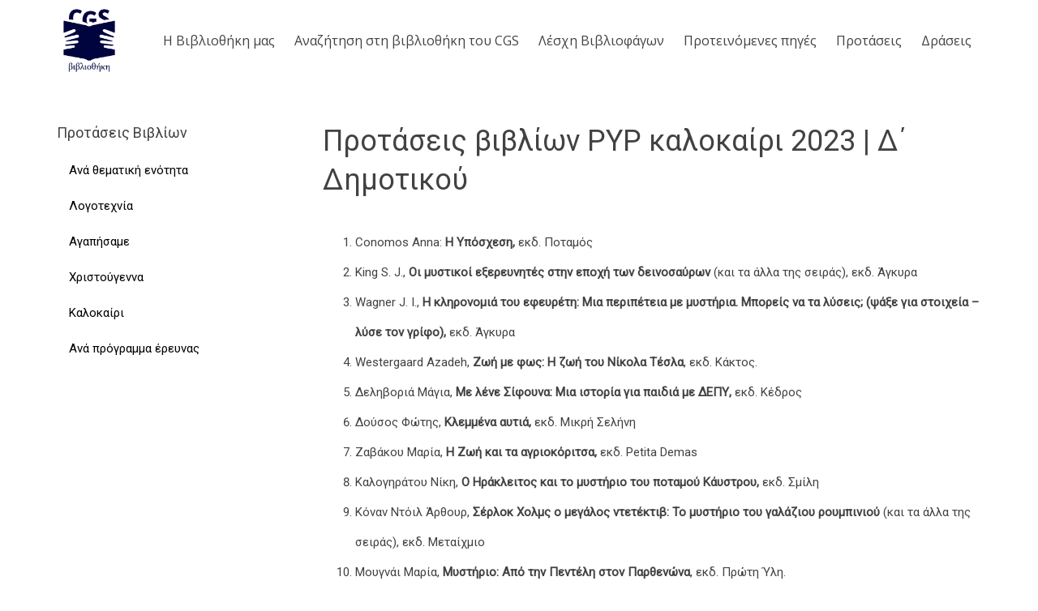

--- FILE ---
content_type: text/html; charset=UTF-8
request_url: https://library.cgs.gr/protaseis-vivlion-pyp-kalokairi-2023-d%CE%84-dimotikou/
body_size: 17187
content:
<!DOCTYPE html>
<!--[if lt IE 7]>
<html class="no-js lt-ie9 lt-ie8 lt-ie7" lang="el"><![endif]-->
<!--[if IE 7]>
<html class="no-js lt-ie9 lt-ie8" lang="el"><![endif]-->
<!--[if IE 8]>
<html class="no-js lt-ie9" lang="el"><![endif]-->
<!--[if IE 9]>
<html class="no-js lt-ie10" lang="el"><![endif]-->
<!--[if gt IE 9]><!-->
<html class="no-js" lang="el">
<!--<![endif]-->
<head>
	<meta http-equiv="X-UA-Compatible" content="IE=9; IE=8; IE=7; IE=EDGE"/>
	<meta charset="UTF-8">
	<meta name="viewport" content="width=device-width, initial-scale=1.0">
	<link rel="profile" href="http://gmpg.org/xfn/11">
	<link rel="pingback" href="https://library.cgs.gr/xmlrpc.php">

	<!-- Fav and touch icons -->
			<link rel="shortcut icon" href="https://library.cgs.gr/wp-content/uploads/2021/12/Logo_Vivliothiki.png">
				<link rel="apple-touch-icon-precomposed" href="https://library.cgs.gr/wp-content/uploads/2021/12/Logo_Vivliothiki.png">
				<link rel="apple-touch-icon-precomposed" sizes="72x72" href="https://library.cgs.gr/wp-content/uploads/2021/12/Logo_Vivliothiki.png">
				<link rel="apple-touch-icon-precomposed" sizes="114x114" href="https://library.cgs.gr/wp-content/uploads/2021/12/Logo_Vivliothiki.png">
				<link rel="apple-touch-icon-precomposed" sizes="144x144" href="https://library.cgs.gr/wp-content/uploads/2021/12/Logo_Vivliothiki.png">
	
	<!-- HTML5 shim, for IE6-8 support of HTML5 elements -->
	<!--[if lt IE 9]>
	<script src="https://library.cgs.gr/wp-content/themes/kleo/assets/js/html5shiv.js"></script>
	<![endif]-->

	<!--[if IE 7]>
	<link rel="stylesheet" href="https://library.cgs.gr/wp-content/themes/kleo/assets/css/fontello-ie7.css">
	<![endif]-->

	
	<title>Προτάσεις βιβλίων PYP καλοκαίρι 2023 | Δ΄ Δημοτικού &#8211; CGS Library</title>
<meta name='robots' content='max-image-preview:large' />
<link rel='dns-prefetch' href='//fonts.googleapis.com' />
<link rel="alternate" type="application/rss+xml" title="Ροή RSS &raquo; CGS Library" href="https://library.cgs.gr/feed/" />
<link rel="alternate" type="application/rss+xml" title="Ροή Σχολίων &raquo; CGS Library" href="https://library.cgs.gr/comments/feed/" />
<link rel="alternate" title="oEmbed (JSON)" type="application/json+oembed" href="https://library.cgs.gr/wp-json/oembed/1.0/embed?url=https%3A%2F%2Flibrary.cgs.gr%2Fprotaseis-vivlion-pyp-kalokairi-2023-d%25ce%2584-dimotikou%2F" />
<link rel="alternate" title="oEmbed (XML)" type="text/xml+oembed" href="https://library.cgs.gr/wp-json/oembed/1.0/embed?url=https%3A%2F%2Flibrary.cgs.gr%2Fprotaseis-vivlion-pyp-kalokairi-2023-d%25ce%2584-dimotikou%2F&#038;format=xml" />
		<style id="content-control-block-styles">
			@media (max-width: 640px) {
	.cc-hide-on-mobile {
		display: none !important;
	}
}
@media (min-width: 641px) and (max-width: 920px) {
	.cc-hide-on-tablet {
		display: none !important;
	}
}
@media (min-width: 921px) and (max-width: 1440px) {
	.cc-hide-on-desktop {
		display: none !important;
	}
}		</style>
		<style id='wp-img-auto-sizes-contain-inline-css' type='text/css'>
img:is([sizes=auto i],[sizes^="auto," i]){contain-intrinsic-size:3000px 1500px}
/*# sourceURL=wp-img-auto-sizes-contain-inline-css */
</style>
<style id='wp-emoji-styles-inline-css' type='text/css'>

	img.wp-smiley, img.emoji {
		display: inline !important;
		border: none !important;
		box-shadow: none !important;
		height: 1em !important;
		width: 1em !important;
		margin: 0 0.07em !important;
		vertical-align: -0.1em !important;
		background: none !important;
		padding: 0 !important;
	}
/*# sourceURL=wp-emoji-styles-inline-css */
</style>
<style id='wp-block-library-inline-css' type='text/css'>
:root{--wp-block-synced-color:#7a00df;--wp-block-synced-color--rgb:122,0,223;--wp-bound-block-color:var(--wp-block-synced-color);--wp-editor-canvas-background:#ddd;--wp-admin-theme-color:#007cba;--wp-admin-theme-color--rgb:0,124,186;--wp-admin-theme-color-darker-10:#006ba1;--wp-admin-theme-color-darker-10--rgb:0,107,160.5;--wp-admin-theme-color-darker-20:#005a87;--wp-admin-theme-color-darker-20--rgb:0,90,135;--wp-admin-border-width-focus:2px}@media (min-resolution:192dpi){:root{--wp-admin-border-width-focus:1.5px}}.wp-element-button{cursor:pointer}:root .has-very-light-gray-background-color{background-color:#eee}:root .has-very-dark-gray-background-color{background-color:#313131}:root .has-very-light-gray-color{color:#eee}:root .has-very-dark-gray-color{color:#313131}:root .has-vivid-green-cyan-to-vivid-cyan-blue-gradient-background{background:linear-gradient(135deg,#00d084,#0693e3)}:root .has-purple-crush-gradient-background{background:linear-gradient(135deg,#34e2e4,#4721fb 50%,#ab1dfe)}:root .has-hazy-dawn-gradient-background{background:linear-gradient(135deg,#faaca8,#dad0ec)}:root .has-subdued-olive-gradient-background{background:linear-gradient(135deg,#fafae1,#67a671)}:root .has-atomic-cream-gradient-background{background:linear-gradient(135deg,#fdd79a,#004a59)}:root .has-nightshade-gradient-background{background:linear-gradient(135deg,#330968,#31cdcf)}:root .has-midnight-gradient-background{background:linear-gradient(135deg,#020381,#2874fc)}:root{--wp--preset--font-size--normal:16px;--wp--preset--font-size--huge:42px}.has-regular-font-size{font-size:1em}.has-larger-font-size{font-size:2.625em}.has-normal-font-size{font-size:var(--wp--preset--font-size--normal)}.has-huge-font-size{font-size:var(--wp--preset--font-size--huge)}.has-text-align-center{text-align:center}.has-text-align-left{text-align:left}.has-text-align-right{text-align:right}.has-fit-text{white-space:nowrap!important}#end-resizable-editor-section{display:none}.aligncenter{clear:both}.items-justified-left{justify-content:flex-start}.items-justified-center{justify-content:center}.items-justified-right{justify-content:flex-end}.items-justified-space-between{justify-content:space-between}.screen-reader-text{border:0;clip-path:inset(50%);height:1px;margin:-1px;overflow:hidden;padding:0;position:absolute;width:1px;word-wrap:normal!important}.screen-reader-text:focus{background-color:#ddd;clip-path:none;color:#444;display:block;font-size:1em;height:auto;left:5px;line-height:normal;padding:15px 23px 14px;text-decoration:none;top:5px;width:auto;z-index:100000}html :where(.has-border-color){border-style:solid}html :where([style*=border-top-color]){border-top-style:solid}html :where([style*=border-right-color]){border-right-style:solid}html :where([style*=border-bottom-color]){border-bottom-style:solid}html :where([style*=border-left-color]){border-left-style:solid}html :where([style*=border-width]){border-style:solid}html :where([style*=border-top-width]){border-top-style:solid}html :where([style*=border-right-width]){border-right-style:solid}html :where([style*=border-bottom-width]){border-bottom-style:solid}html :where([style*=border-left-width]){border-left-style:solid}html :where(img[class*=wp-image-]){height:auto;max-width:100%}:where(figure){margin:0 0 1em}html :where(.is-position-sticky){--wp-admin--admin-bar--position-offset:var(--wp-admin--admin-bar--height,0px)}@media screen and (max-width:600px){html :where(.is-position-sticky){--wp-admin--admin-bar--position-offset:0px}}

/*# sourceURL=wp-block-library-inline-css */
</style><style id='global-styles-inline-css' type='text/css'>
:root{--wp--preset--aspect-ratio--square: 1;--wp--preset--aspect-ratio--4-3: 4/3;--wp--preset--aspect-ratio--3-4: 3/4;--wp--preset--aspect-ratio--3-2: 3/2;--wp--preset--aspect-ratio--2-3: 2/3;--wp--preset--aspect-ratio--16-9: 16/9;--wp--preset--aspect-ratio--9-16: 9/16;--wp--preset--color--black: #000000;--wp--preset--color--cyan-bluish-gray: #abb8c3;--wp--preset--color--white: #ffffff;--wp--preset--color--pale-pink: #f78da7;--wp--preset--color--vivid-red: #cf2e2e;--wp--preset--color--luminous-vivid-orange: #ff6900;--wp--preset--color--luminous-vivid-amber: #fcb900;--wp--preset--color--light-green-cyan: #7bdcb5;--wp--preset--color--vivid-green-cyan: #00d084;--wp--preset--color--pale-cyan-blue: #8ed1fc;--wp--preset--color--vivid-cyan-blue: #0693e3;--wp--preset--color--vivid-purple: #9b51e0;--wp--preset--gradient--vivid-cyan-blue-to-vivid-purple: linear-gradient(135deg,rgb(6,147,227) 0%,rgb(155,81,224) 100%);--wp--preset--gradient--light-green-cyan-to-vivid-green-cyan: linear-gradient(135deg,rgb(122,220,180) 0%,rgb(0,208,130) 100%);--wp--preset--gradient--luminous-vivid-amber-to-luminous-vivid-orange: linear-gradient(135deg,rgb(252,185,0) 0%,rgb(255,105,0) 100%);--wp--preset--gradient--luminous-vivid-orange-to-vivid-red: linear-gradient(135deg,rgb(255,105,0) 0%,rgb(207,46,46) 100%);--wp--preset--gradient--very-light-gray-to-cyan-bluish-gray: linear-gradient(135deg,rgb(238,238,238) 0%,rgb(169,184,195) 100%);--wp--preset--gradient--cool-to-warm-spectrum: linear-gradient(135deg,rgb(74,234,220) 0%,rgb(151,120,209) 20%,rgb(207,42,186) 40%,rgb(238,44,130) 60%,rgb(251,105,98) 80%,rgb(254,248,76) 100%);--wp--preset--gradient--blush-light-purple: linear-gradient(135deg,rgb(255,206,236) 0%,rgb(152,150,240) 100%);--wp--preset--gradient--blush-bordeaux: linear-gradient(135deg,rgb(254,205,165) 0%,rgb(254,45,45) 50%,rgb(107,0,62) 100%);--wp--preset--gradient--luminous-dusk: linear-gradient(135deg,rgb(255,203,112) 0%,rgb(199,81,192) 50%,rgb(65,88,208) 100%);--wp--preset--gradient--pale-ocean: linear-gradient(135deg,rgb(255,245,203) 0%,rgb(182,227,212) 50%,rgb(51,167,181) 100%);--wp--preset--gradient--electric-grass: linear-gradient(135deg,rgb(202,248,128) 0%,rgb(113,206,126) 100%);--wp--preset--gradient--midnight: linear-gradient(135deg,rgb(2,3,129) 0%,rgb(40,116,252) 100%);--wp--preset--font-size--small: 13px;--wp--preset--font-size--medium: 20px;--wp--preset--font-size--large: 36px;--wp--preset--font-size--x-large: 42px;--wp--preset--spacing--20: 0.44rem;--wp--preset--spacing--30: 0.67rem;--wp--preset--spacing--40: 1rem;--wp--preset--spacing--50: 1.5rem;--wp--preset--spacing--60: 2.25rem;--wp--preset--spacing--70: 3.38rem;--wp--preset--spacing--80: 5.06rem;--wp--preset--shadow--natural: 6px 6px 9px rgba(0, 0, 0, 0.2);--wp--preset--shadow--deep: 12px 12px 50px rgba(0, 0, 0, 0.4);--wp--preset--shadow--sharp: 6px 6px 0px rgba(0, 0, 0, 0.2);--wp--preset--shadow--outlined: 6px 6px 0px -3px rgb(255, 255, 255), 6px 6px rgb(0, 0, 0);--wp--preset--shadow--crisp: 6px 6px 0px rgb(0, 0, 0);}:where(.is-layout-flex){gap: 0.5em;}:where(.is-layout-grid){gap: 0.5em;}body .is-layout-flex{display: flex;}.is-layout-flex{flex-wrap: wrap;align-items: center;}.is-layout-flex > :is(*, div){margin: 0;}body .is-layout-grid{display: grid;}.is-layout-grid > :is(*, div){margin: 0;}:where(.wp-block-columns.is-layout-flex){gap: 2em;}:where(.wp-block-columns.is-layout-grid){gap: 2em;}:where(.wp-block-post-template.is-layout-flex){gap: 1.25em;}:where(.wp-block-post-template.is-layout-grid){gap: 1.25em;}.has-black-color{color: var(--wp--preset--color--black) !important;}.has-cyan-bluish-gray-color{color: var(--wp--preset--color--cyan-bluish-gray) !important;}.has-white-color{color: var(--wp--preset--color--white) !important;}.has-pale-pink-color{color: var(--wp--preset--color--pale-pink) !important;}.has-vivid-red-color{color: var(--wp--preset--color--vivid-red) !important;}.has-luminous-vivid-orange-color{color: var(--wp--preset--color--luminous-vivid-orange) !important;}.has-luminous-vivid-amber-color{color: var(--wp--preset--color--luminous-vivid-amber) !important;}.has-light-green-cyan-color{color: var(--wp--preset--color--light-green-cyan) !important;}.has-vivid-green-cyan-color{color: var(--wp--preset--color--vivid-green-cyan) !important;}.has-pale-cyan-blue-color{color: var(--wp--preset--color--pale-cyan-blue) !important;}.has-vivid-cyan-blue-color{color: var(--wp--preset--color--vivid-cyan-blue) !important;}.has-vivid-purple-color{color: var(--wp--preset--color--vivid-purple) !important;}.has-black-background-color{background-color: var(--wp--preset--color--black) !important;}.has-cyan-bluish-gray-background-color{background-color: var(--wp--preset--color--cyan-bluish-gray) !important;}.has-white-background-color{background-color: var(--wp--preset--color--white) !important;}.has-pale-pink-background-color{background-color: var(--wp--preset--color--pale-pink) !important;}.has-vivid-red-background-color{background-color: var(--wp--preset--color--vivid-red) !important;}.has-luminous-vivid-orange-background-color{background-color: var(--wp--preset--color--luminous-vivid-orange) !important;}.has-luminous-vivid-amber-background-color{background-color: var(--wp--preset--color--luminous-vivid-amber) !important;}.has-light-green-cyan-background-color{background-color: var(--wp--preset--color--light-green-cyan) !important;}.has-vivid-green-cyan-background-color{background-color: var(--wp--preset--color--vivid-green-cyan) !important;}.has-pale-cyan-blue-background-color{background-color: var(--wp--preset--color--pale-cyan-blue) !important;}.has-vivid-cyan-blue-background-color{background-color: var(--wp--preset--color--vivid-cyan-blue) !important;}.has-vivid-purple-background-color{background-color: var(--wp--preset--color--vivid-purple) !important;}.has-black-border-color{border-color: var(--wp--preset--color--black) !important;}.has-cyan-bluish-gray-border-color{border-color: var(--wp--preset--color--cyan-bluish-gray) !important;}.has-white-border-color{border-color: var(--wp--preset--color--white) !important;}.has-pale-pink-border-color{border-color: var(--wp--preset--color--pale-pink) !important;}.has-vivid-red-border-color{border-color: var(--wp--preset--color--vivid-red) !important;}.has-luminous-vivid-orange-border-color{border-color: var(--wp--preset--color--luminous-vivid-orange) !important;}.has-luminous-vivid-amber-border-color{border-color: var(--wp--preset--color--luminous-vivid-amber) !important;}.has-light-green-cyan-border-color{border-color: var(--wp--preset--color--light-green-cyan) !important;}.has-vivid-green-cyan-border-color{border-color: var(--wp--preset--color--vivid-green-cyan) !important;}.has-pale-cyan-blue-border-color{border-color: var(--wp--preset--color--pale-cyan-blue) !important;}.has-vivid-cyan-blue-border-color{border-color: var(--wp--preset--color--vivid-cyan-blue) !important;}.has-vivid-purple-border-color{border-color: var(--wp--preset--color--vivid-purple) !important;}.has-vivid-cyan-blue-to-vivid-purple-gradient-background{background: var(--wp--preset--gradient--vivid-cyan-blue-to-vivid-purple) !important;}.has-light-green-cyan-to-vivid-green-cyan-gradient-background{background: var(--wp--preset--gradient--light-green-cyan-to-vivid-green-cyan) !important;}.has-luminous-vivid-amber-to-luminous-vivid-orange-gradient-background{background: var(--wp--preset--gradient--luminous-vivid-amber-to-luminous-vivid-orange) !important;}.has-luminous-vivid-orange-to-vivid-red-gradient-background{background: var(--wp--preset--gradient--luminous-vivid-orange-to-vivid-red) !important;}.has-very-light-gray-to-cyan-bluish-gray-gradient-background{background: var(--wp--preset--gradient--very-light-gray-to-cyan-bluish-gray) !important;}.has-cool-to-warm-spectrum-gradient-background{background: var(--wp--preset--gradient--cool-to-warm-spectrum) !important;}.has-blush-light-purple-gradient-background{background: var(--wp--preset--gradient--blush-light-purple) !important;}.has-blush-bordeaux-gradient-background{background: var(--wp--preset--gradient--blush-bordeaux) !important;}.has-luminous-dusk-gradient-background{background: var(--wp--preset--gradient--luminous-dusk) !important;}.has-pale-ocean-gradient-background{background: var(--wp--preset--gradient--pale-ocean) !important;}.has-electric-grass-gradient-background{background: var(--wp--preset--gradient--electric-grass) !important;}.has-midnight-gradient-background{background: var(--wp--preset--gradient--midnight) !important;}.has-small-font-size{font-size: var(--wp--preset--font-size--small) !important;}.has-medium-font-size{font-size: var(--wp--preset--font-size--medium) !important;}.has-large-font-size{font-size: var(--wp--preset--font-size--large) !important;}.has-x-large-font-size{font-size: var(--wp--preset--font-size--x-large) !important;}
/*# sourceURL=global-styles-inline-css */
</style>

<style id='classic-theme-styles-inline-css' type='text/css'>
/*! This file is auto-generated */
.wp-block-button__link{color:#fff;background-color:#32373c;border-radius:9999px;box-shadow:none;text-decoration:none;padding:calc(.667em + 2px) calc(1.333em + 2px);font-size:1.125em}.wp-block-file__button{background:#32373c;color:#fff;text-decoration:none}
/*# sourceURL=/wp-includes/css/classic-themes.min.css */
</style>
<link rel='stylesheet' id='content-control-block-styles-css' href='https://library.cgs.gr/wp-content/plugins/content-control/dist/style-block-editor.css' type='text/css' media='all' />
<link rel='stylesheet' id='image-hover-effects-css-css' href='https://library.cgs.gr/wp-content/plugins/mega-addons-for-visual-composer-pro/css/ihover.css' type='text/css' media='all' />
<link rel='stylesheet' id='style-css-css' href='https://library.cgs.gr/wp-content/plugins/mega-addons-for-visual-composer-pro/css/style.css' type='text/css' media='all' />
<link rel='stylesheet' id='font-awesome-latest-css' href='https://library.cgs.gr/wp-content/plugins/mega-addons-for-visual-composer-pro/css/font-awesome/css/all.css' type='text/css' media='all' />
<link rel='stylesheet' id='sm-style-css' href='https://library.cgs.gr/wp-content/plugins/wp-show-more/wpsm-style.css' type='text/css' media='all' />
<link rel='stylesheet' id='iksm-public-style-css' href='https://library.cgs.gr/wp-content/plugins/iks-menu/assets/css/public.css' type='text/css' media='all' />
<link rel='stylesheet' id='mediaelement-css' href='https://library.cgs.gr/wp-includes/js/mediaelement/mediaelementplayer-legacy.min.css' type='text/css' media='all' />
<link rel='stylesheet' id='kleo-google-fonts-css' href='//fonts.googleapis.com/css?family=Roboto%3A400%7COpen+Sans%3A400&#038;ver=6.9' type='text/css' media='all' />
<link rel='stylesheet' id='js_composer_front-css' href='https://library.cgs.gr/wp-content/plugins/js_composer/assets/css/js_composer.min.css' type='text/css' media='all' />
<link rel='stylesheet' id='kleo-combined-css' href='https://library.cgs.gr/wp-content/uploads/custom_styles/combined.css' type='text/css' media='all' />
<link rel='stylesheet' id='kleo-colors-css' href='https://library.cgs.gr/wp-content/uploads/custom_styles/dynamic.css' type='text/css' media='all' />
<link rel='stylesheet' id='kleo-fonts-css' href='https://library.cgs.gr/wp-content/themes/kleo/assets/font-all/css/fontello.css' type='text/css' media='all' />
<link rel='stylesheet' id='kleo-style-css' href='https://library.cgs.gr/wp-content/themes/kleo-child/style.css' type='text/css' media='all' />
<script type="text/javascript" src="https://library.cgs.gr/wp-includes/js/jquery/jquery.min.js" id="jquery-core-js"></script>
<script type="text/javascript" src="https://library.cgs.gr/wp-includes/js/jquery/jquery-migrate.min.js" id="jquery-migrate-js"></script>
<script type="text/javascript" src="https://library.cgs.gr/wp-content/plugins/iks-menu/assets/js/public.js" id="iksm-public-script-js"></script>
<script type="text/javascript" src="https://library.cgs.gr/wp-content/plugins/iks-menu/assets/js/menu.js" id="iksm-menu-script-js"></script>
<script type="text/javascript" src="https://library.cgs.gr/wp-content/themes/kleo/assets/js/modernizr.custom.46504.js" id="modernizr-js"></script>
<script></script><link rel="https://api.w.org/" href="https://library.cgs.gr/wp-json/" /><link rel="alternate" title="JSON" type="application/json" href="https://library.cgs.gr/wp-json/wp/v2/posts/2468" /><link rel="EditURI" type="application/rsd+xml" title="RSD" href="https://library.cgs.gr/xmlrpc.php?rsd" />
<link rel="canonical" href="https://library.cgs.gr/protaseis-vivlion-pyp-kalokairi-2023-d%ce%84-dimotikou/" />
          <style>
          .has-post-thumbnail img.wp-post-image, 
          .attachment-twentyseventeen-featured-image.wp-post-image { display: none !important; }          
          </style><style type="text/css" id="iksm-dynamic-style"></style>    <meta name="mobile-web-app-capable" content="yes">
	    <script type="text/javascript">
        /*
		 prevent dom flickering for elements hidden with js
		 */
        "use strict";

        document.documentElement.className += ' js-active ';
        document.documentElement.className += 'ontouchstart' in document.documentElement ? ' kleo-mobile ' : ' kleo-desktop ';

        var prefix = ['-webkit-', '-o-', '-moz-', '-ms-', ""];
        for (var i in prefix) {
            if (prefix[i] + 'transform' in document.documentElement.style) document.documentElement.className += " kleo-transform ";
            break;
        }
    </script>
	<meta name="generator" content="Powered by WPBakery Page Builder - drag and drop page builder for WordPress."/>
<meta name="generator" content="Powered by Slider Revolution 6.7.38 - responsive, Mobile-Friendly Slider Plugin for WordPress with comfortable drag and drop interface." />

<style>
.widget_tag_cloud a { font-size: small !important; }.header-color .top-menu {
    border-color: #1c1c1c;
}

.header-color.social-header {
    background-color: #1c1c1c;
}

.header-color .top-menu li > a{
     color: #ffffff;
}

.modal-dialog {
     left: 0;
}

.logo img {
     padding-top: 10px;
     padding-bottom: 10px;
}

.navbar .kleo-main-header {
    padding-right: 0;
    padding-left: 0;
    margin-bottom: 60px;
    border-radius: 0;
    border-bottom-style: solid;
    border-bottom-width: 1px;
}

</style>
<link rel="icon" href="https://library.cgs.gr/wp-content/uploads/2021/02/LogoForSite_004-150x150.png" sizes="32x32" />
<link rel="icon" href="https://library.cgs.gr/wp-content/uploads/2021/02/LogoForSite_004.png" sizes="192x192" />
<link rel="apple-touch-icon" href="https://library.cgs.gr/wp-content/uploads/2021/02/LogoForSite_004.png" />
<meta name="msapplication-TileImage" content="https://library.cgs.gr/wp-content/uploads/2021/02/LogoForSite_004.png" />
<script>function setREVStartSize(e){
			//window.requestAnimationFrame(function() {
				window.RSIW = window.RSIW===undefined ? window.innerWidth : window.RSIW;
				window.RSIH = window.RSIH===undefined ? window.innerHeight : window.RSIH;
				try {
					var pw = document.getElementById(e.c).parentNode.offsetWidth,
						newh;
					pw = pw===0 || isNaN(pw) || (e.l=="fullwidth" || e.layout=="fullwidth") ? window.RSIW : pw;
					e.tabw = e.tabw===undefined ? 0 : parseInt(e.tabw);
					e.thumbw = e.thumbw===undefined ? 0 : parseInt(e.thumbw);
					e.tabh = e.tabh===undefined ? 0 : parseInt(e.tabh);
					e.thumbh = e.thumbh===undefined ? 0 : parseInt(e.thumbh);
					e.tabhide = e.tabhide===undefined ? 0 : parseInt(e.tabhide);
					e.thumbhide = e.thumbhide===undefined ? 0 : parseInt(e.thumbhide);
					e.mh = e.mh===undefined || e.mh=="" || e.mh==="auto" ? 0 : parseInt(e.mh,0);
					if(e.layout==="fullscreen" || e.l==="fullscreen")
						newh = Math.max(e.mh,window.RSIH);
					else{
						e.gw = Array.isArray(e.gw) ? e.gw : [e.gw];
						for (var i in e.rl) if (e.gw[i]===undefined || e.gw[i]===0) e.gw[i] = e.gw[i-1];
						e.gh = e.el===undefined || e.el==="" || (Array.isArray(e.el) && e.el.length==0)? e.gh : e.el;
						e.gh = Array.isArray(e.gh) ? e.gh : [e.gh];
						for (var i in e.rl) if (e.gh[i]===undefined || e.gh[i]===0) e.gh[i] = e.gh[i-1];
											
						var nl = new Array(e.rl.length),
							ix = 0,
							sl;
						e.tabw = e.tabhide>=pw ? 0 : e.tabw;
						e.thumbw = e.thumbhide>=pw ? 0 : e.thumbw;
						e.tabh = e.tabhide>=pw ? 0 : e.tabh;
						e.thumbh = e.thumbhide>=pw ? 0 : e.thumbh;
						for (var i in e.rl) nl[i] = e.rl[i]<window.RSIW ? 0 : e.rl[i];
						sl = nl[0];
						for (var i in nl) if (sl>nl[i] && nl[i]>0) { sl = nl[i]; ix=i;}
						var m = pw>(e.gw[ix]+e.tabw+e.thumbw) ? 1 : (pw-(e.tabw+e.thumbw)) / (e.gw[ix]);
						newh =  (e.gh[ix] * m) + (e.tabh + e.thumbh);
					}
					var el = document.getElementById(e.c);
					if (el!==null && el) el.style.height = newh+"px";
					el = document.getElementById(e.c+"_wrapper");
					if (el!==null && el) {
						el.style.height = newh+"px";
						el.style.display = "block";
					}
				} catch(e){
					console.log("Failure at Presize of Slider:" + e)
				}
			//});
		  };</script>
<noscript><style> .wpb_animate_when_almost_visible { opacity: 1; }</style></noscript><link rel='stylesheet' id='rs-plugin-settings-css' href='//library.cgs.gr/wp-content/plugins/revslider/sr6/assets/css/rs6.css' type='text/css' media='all' />
<style id='rs-plugin-settings-inline-css' type='text/css'>
#rs-demo-id {}
/*# sourceURL=rs-plugin-settings-inline-css */
</style>
</head>


<body class="wp-singular post-template-default single single-post postid-2468 single-format-standard wp-embed-responsive wp-theme-kleo wp-child-theme-kleo-child kleo-navbar-fixed navbar-resize disable-all-animations footer-bottom wpb-js-composer js-comp-ver-8.7.2 vc_responsive">



<!-- PAGE LAYOUT
================================================ -->
<!--Attributes-->
<div class="kleo-page">

	<!-- HEADER SECTION
	================================================ -->
	
<div id="header" class="header-color">

	<div class="navbar" role="navigation">

		
				<div class="kleo-main-header header-normal">
			<div class="container">
				<!-- Brand and toggle get grouped for better mobile display -->
				<div class="navbar-header">
					<div class="kleo-mobile-switch">

												<button type="button"  class="navbar-toggle" data-toggle="collapse" data-target=".nav-2bdf9ac4">
							<span class="sr-only">Toggle navigation</span>
							<span class="icon-bar"></span>
							<span class="icon-bar"></span>
							<span class="icon-bar"></span>
						</button>
					</div>

					<div class="kleo-mobile-icons">

						
					</div>

					<strong class="logo">
						<a href="https://library.cgs.gr">

							
								<img id="logo_img" title="CGS Library" src="https://library.cgs.gr/wp-content/uploads/2021/12/Logo_Vivliothiki.png"
								     alt="CGS Library">

							
						</a>
					</strong>
				</div>

				
				<div class="primary-menu collapse navbar-collapse nav-collapse nav-2bdf9ac4"><ul id="menu-main-mobile" class="nav navbar-nav"><li id="menu-item-1094" class="menu-item menu-item-type-post_type menu-item-object-page menu-item-1094"><a title="Η Βιβλιοθήκη μας" href="https://library.cgs.gr/i-vivliothiki-mas/">Η Βιβλιοθήκη μας</a></li>
<li id="menu-item-198" class="menu-item menu-item-type-post_type menu-item-object-page menu-item-198"><a title="Aναζήτηση στη βιβλιοθήκη του CGS" href="https://library.cgs.gr/books/">Aναζήτηση στη βιβλιοθήκη του CGS</a></li>
<li id="menu-item-761" class="menu-item menu-item-type-post_type menu-item-object-page menu-item-761"><a title="Λέσχη Βιβλιοφάγων" href="https://library.cgs.gr/leschi-vivliofagon/">Λέσχη Βιβλιοφάγων</a></li>
<li id="menu-item-202" class="menu-item menu-item-type-post_type menu-item-object-page menu-item-202"><a title="Προτεινόμενες πηγές" href="https://library.cgs.gr/proteinomenes-piges/">Προτεινόμενες πηγές</a></li>
<li id="menu-item-1216" class="menu-item menu-item-type-post_type menu-item-object-page menu-item-1216"><a title="Προτάσεις" href="https://library.cgs.gr/protaseis-vivlion/">Προτάσεις</a></li>
<li id="menu-item-502" class="menu-item menu-item-type-post_type menu-item-object-page menu-item-502"><a title="Δράσεις" href="https://library.cgs.gr/actions/">Δράσεις</a></li>
</ul></div>			</div><!--end container-->
		</div>
	</div>

</div><!--end header-->


	<!-- MAIN SECTION
	================================================ -->
	<div id="main">





<section class="container-wrap main-color">
	<div id="main-container" class="container">
		<div class="row">
			<div class="template-page col-sm-9 col-sm-push-3 tpl-left">
				<div class="wrap-content">
					
				<div class="container"><h1 class="page-title">Προτάσεις βιβλίων PYP καλοκαίρι 2023 | Δ΄ Δημοτικού</h1></div>

	

<!-- Begin Article -->
<article id="post-2468" class="clearfix post-2468 post type-post status-publish format-standard has-post-thumbnail hentry category-kalokairi-2023">

	
	
		
					<div class="article-media">
				<img width="305" height="260" src="https://library.cgs.gr/wp-content/uploads/2021/11/CGS_LesxiVivliofagon_D-Dimotikou-02.jpg" class="attachment-kleo-full-width size-kleo-full-width wp-post-image" alt="" decoding="async" srcset="https://library.cgs.gr/wp-content/uploads/2021/11/CGS_LesxiVivliofagon_D-Dimotikou-02.jpg 305w, https://library.cgs.gr/wp-content/uploads/2021/11/CGS_LesxiVivliofagon_D-Dimotikou-02-300x256.jpg 300w" sizes="(max-width: 305px) 100vw, 305px" />			</div><!--end article-media-->
		
		
	<div class="article-content">

		
		
			<div class="wpb-content-wrapper">    <section class="container-wrap  main-color " style="padding-top:10px;padding-bottom:20px" >
		<div class="section-container container">
			<div class="vc_row wpb_row vc_row-fluid row">
				<div class="wpb_column vc_column_container vc_col-sm-12">
    <div class="vc_column-inner ">
        <div class="wpb_wrapper">
            <div class="kleo_text_column wpb_text_column wpb_content_element "  style=" line-height:1cm;">
    <div class="wpb_wrapper">
        <ol>
<li>Conomos Anna: <strong>Η Υπόσχεση,</strong> εκδ. Ποταμός</li>
<li>King S. J., <strong>Οι μυστικοί εξερευνητές στην εποχή των δεινοσαύρων </strong>(και τα άλλα της σειράς), εκδ. Άγκυρα</li>
<li>Wagner J. I., <strong>Η κληρονομιά του εφευρέτη: Μια περιπέτεια με μυστήρια. Μπορείς να τα λύσεις; (ψάξε για στοιχεία &#8211; λύσε τον γρίφο),</strong> εκδ. Άγκυρα</li>
<li>Westergaard Azadeh,<strong> Ζωή με φως: Η ζωή του Νίκολα Τέσλα</strong>, εκδ. Κάκτος.</li>
<li>Δεληβοριά Μάγια, <strong>Με λένε Σίφουνα: Μια ιστορία για παιδιά με ΔΕΠΥ,</strong> εκδ. Κέδρος</li>
<li>Δούσος Φώτης, <strong>Κλεμμένα αυτιά,</strong> εκδ. Μικρή Σελήνη</li>
<li>Ζαβάκου Μαρία, <strong>Η Ζωή και τα αγριοκόριτσα,</strong> εκδ. Petita Demas</li>
<li>Καλογηράτου Νίκη, <strong>Ο Ηράκλειτος και το μυστήριο του ποταμού Κάυστρου,</strong> εκδ. Σμίλη</li>
<li>Κόναν Ντόιλ Άρθουρ, <strong>Σέρλοκ Χολμς ο μεγάλος ντετέκτιβ: Το μυστήριο του γαλάζιου ρουμπινιού </strong>(και τα άλλα της σειράς), εκδ. Μεταίχμιο</li>
<li>Μουγνάι Μαρία, <strong>Μυστήριο: Από την Πεντέλη στον Παρθενώνα</strong>, εκδ. Πρώτη Ύλη.</li>
<li>Μουσιώνη Λίνα, <strong>Οι κατάσκοποι της Γεωγραφίας: Η επιστροφή του κόμη Δράκουλα και το μυστήριο με τις νυχτερίδες </strong>(και τα άλλα της σειράς), εκδ. Διόπτρα</li>
<li>Μπέρεντς Μπγερν, <strong>Ημερολόγιο εξερεύνησης 1: Η περιπέτεια ξεκινάει </strong>(και τα άλλα της σειράς &#8211; με γρίφους και κώδικες), εκδ. Μεταίχμιο</li>
<li>Μπλάιτον Ένιντ, <strong>Οι μυστικοί επτά: Η απαγωγή </strong>(και τα άλλα της σειράς), εκδ. Μίνωας</li>
<li>Σαντιάγο Ρομπέρτο, <strong>Τα ποδοσφαιρόνια: Το μυστήριο με το μάτι του γερακιού</strong> (και τα άλλα της σειράς), εκδ. Πατάκης</li>
<li>Σπυροπούλου Μαριαλένα, <strong>Πριγκίπισσες Τσιμπώ: Μαλλιά κανταϊφι, </strong>εκδ. Παπαδόπουλος</li>
<li>Τσαμαδού Βίβιαν Ινώ, <strong>Στις σκούπες, αδερφές μου, στις σκούπες! </strong>(και τα άλλα της σειράς), εκδ. Μάρτης</li>
<li>Φώτου Δήμητρα / Τζόκα Βασιλική, <strong>17 αδέσποτες ιστορίες από την αρχαιότητα,</strong> εκδ. Καλέντης</li>
</ol>
<p>&nbsp;</p>
<p><strong><span style="font-size: 14pt;">Γνώσεων</span></strong></p>
<ol>
<li>Druvert Helene, <strong>Φυτά: Με ζωντανή εικονογράφηση &#8211; εξερευνούμε τα θαύματα της φύσης,</strong> εκδ. Καπόν</li>
<li>Wood Amanda &amp; Jolley Mike, <strong>Φυσικός Κόσμος: Εικονογραφημένη Ανθολογία θαυμάτων της φύσης,</strong> εκδ. Δεσύλλας</li>
<li>Ανδρικοπούλου Μαρία, <strong>Το βιβλίο των καταστροφών,</strong> εκδ. Καλέντης</li>
<li><strong>Η γεωγραφία είναι πολύ κουλ! Ακτίβιτι μπουκ για παιδιά (Τόμος 1 &amp; 2),</strong> εκδ. Διόπτρα</li>
<li>Κοντίλ Κραιγκ, <strong>Τα μυστικά σημάδια της φύσης: Πώς να τα ανακαλύπτεις στον ουρανό, στα φυτά, στα ζώα και στον καιρό,</strong> εκδ. Πατάκης</li>
<li>Μαρτίν Ρακέλ, <strong>Ο κόσμος σε χάρτες: Ένα συναρπαστικό ταξίδι στη γνώση του παγκόσμιου πολιτισμού και της φύσης,</strong> εκδ. Ψυχογιός</li>
<li><strong>Ο μικρός μου κήπος: Αναγνωρίζω τα δέντρα και τα λουλούδια – Διασκεδάζω κάνοντας κηπουρική,</strong> εκδ. Κέδρος</li>
<li><strong>Παλιές Τέχνες και Τεχνικές: Οδηγός για να τις ανακαλύψουμε ξανά,</strong> εκδ. Λιβάνης</li>
<li><strong>Σημαίες:</strong> <strong>Εικονογραφημένος Άτλας με 200 αυτοκόλλητα</strong>, εκδ. Susaeta</li>
<li>Τρέισι Τέρνερ / Ντόνκιν Άντριου: <strong>Η ιστορία του κόσμου μέσα από 25 πόλεις,</strong> εκδ. Μεταίχμιο</li>
</ol>
<p>&nbsp;</p>
<p><strong><span style="font-size: 14pt;">English</span></strong></p>
<ol>
<li><strong>A Gladiator Stole My Lunchbox</strong><br />
Writer Thiago de Moraes<br />
ISBN 9781407194936</li>
<li><strong>A Vanishing of Griffins</strong><br />
Writer S.A. Patrick<br />
ISBN 9781474945684</li>
<li><strong>What&#8217;s So Special About Shakespeare?</strong><br />
Writer Rosen~Michael<br />
ISBN 9781406367416</li>
<li><strong>Big Nate Lives it Up</strong><br />
Writer Peirce~Lincoln<br />
ISBN 9780007581276</li>
<li><strong>Anne of Green Gables</strong><br />
Writer Montgomery~Lucy Maud<br />
ISBN 9781409550693</li>
<li><strong>How your body works</strong><br />
Writer Judy Hindley<br />
ISBN 9781409562900</li>
<li><strong>The Wonderful Wizard of Oz &amp; Glinda of Oz</strong><br />
Writer Baum~L. Frank<br />
ISBN 9781840226942</li>
<li><strong>Through the Looking Glass and What Alice Found There</strong><br />
Writer Carroll~Lewis<br />
ISBN 9780141330075</li>
<li><strong>Captain Underpants and the Wrath of the Wicked Wedgie Woman</strong><br />
Writer Pilkey~Dav<br />
ISBN 9780439994804</li>
<li><strong>Classic Starts (R): Pollyanna</strong><br />
Writer Porter~Eleanor H.<br />
ISBN 9781402736926</li>
</ol>
<p>&nbsp;</p>
<p><span style="font-size: 14pt;"><strong>Francais</strong></span></p>
<ol>
<li><strong>Éditions: ABC Melody</strong><br />
Où est mon chat?</li>
<li><strong>Éditions: Milan</strong><br />
Collection &#8220;mes p’tits Docs&#8221;<br />
• Le football<br />
• La mer</li>
<li><strong>Éditions: Hachette éducation</strong><br />
Collection &#8220;Tous lecteurs!&#8221;<br />
• Dans la jungle</li>
<li><strong>Éditions: Hachette</strong><br />
• Caroline et ses amis visitant Paris</li>
<li><strong>Éditions: Le livre ouvert </strong><br />
• Croque-Vacances 2</li>
</ol>
<p>&nbsp;</p>
<p><span style="font-size: 14pt;"><strong>Español</strong></span></p>
<ol>
<li><strong>Susana va a la India</strong><br />
Εικονογραφημένο βιβλίο + CD</li>
<li><strong>El jersey del abuelo</strong><br />
Εικονογραφημένο βιβλίο + CD</li>
<li><strong>Caperucita Roja</strong><br />
Εικονογραφημένο βιβλίο</li>
<li><strong>La piedra extraterrestre</strong><br />
Εικονογραφημένο βιβλίο</li>
<li><strong>El comité secreto</strong><br />
Εικονογραφημένο βιβλίο</li>
<li><strong>El caso del hotel encantado</strong><br />
Εικονογραφημένο βιβλίο</li>
</ol>
<p>&nbsp;</p>
<p><strong><span style="font-size: 14pt;">Deutsch</span></strong></p>
<ol>
<li>La Spiga + CD<br />
<strong>Zazar und der Fuchs</strong><br />
<strong>Peter der Brontosaurier</strong><br />
<strong>Robin Hood</strong><br />
<strong>Eine Geistergeschichte</strong></li>
<li>Bilibri: bilibrini (δίγλωσσα)<br />
<strong>Im Supermarkt</strong><br />
<strong>So bunt ist meine Welt</strong><br />
<strong>Was ziehen wir heute an?</strong><br />
<strong>Im Zoo</strong></li>
<li>Eli lesen leicht gemacht<br />
<strong>Hänsel und Gretel</strong><br />
<strong>Die drei kleinen Schweinchen</strong><br />
<strong>Rotkäppchen</strong></li>
<li>Εικονογραφημένα Λεξικά / Τόμοι<br />
<strong>Hueber Bildwörterbuch Deutsch</strong><br />
<strong>Meine allerliebsten Bildbüchergeschichten</strong></li>
<li>Γερμανικές Ταινίες<br />
<strong>Kleine Helden DVD</strong><br />
<strong>Märchen für Mädchen: Prinzessinnen DVD</strong></li>
<li>Γερμανικά Τραγουδάκια (με CD)<br />
<strong>Klett: Kinderlieder</strong></li>
<li>Eli Erste Lektüren + Video CD<br />
<strong>Hurra Ferien</strong><br />
<strong>Oma Fix und die kleinen Wikinger</strong><br />
<strong>Die Ameise und die Heuschrecke</strong></li>
</ol>
    </div>
</div>
        </div>
    </div>
</div>
			</div>
        </div>
            </section>

</div>			
		
		
	</div><!--end article-content-->

</article><!--end article-->

	
	
	
	<!-- Begin Comments -->
		<!-- End Comments -->



				
				</div><!--end wrap-content-->
			</div><!--end main-page-template-->
			
<div class="sidebar sidebar-main col-sm-3 sidebar-left col-sm-pull-9">
	<div class="inner-content widgets-container">
		<script id="styles-copier-697236087f52c">
			// Finding styles element
	        var element = document.getElementById("iksm-dynamic-style");
	        if (!element) { // If no element (Cache plugins can remove tag), then creating a new one
                element = document.createElement('style');
                var head = document.getElementsByTagName("head")
                if (head && head[0]) {
                	head[0].appendChild(element);
                } else {
                  	console.warn("Iks Menu | Error while printing styles. Please contact technical support.");
                }
	        }
			// Copying styles to <styles> tag
	        element.innerHTML += ".iksm-1187 .iksm-terms{transition:all 400ms;animation:iks-fade-in 1000ms;}.iksm-1187 .iksm-term__inner{background-color:rgba(255,255,255,1);min-height:44px;transition:all 400ms;}.iksm-1187 .iksm-term__inner:hover{background-color:rgba(236,236,236,1);}.iksm-1187 .iksm-term--current > .iksm-term__inner{background-color:rgba(212,212,212,1);}.iksm-1187 .iksm-term__link{color:rgba(0,0,0,1);font-size:15px;line-height:15px;font-weight:400;text-decoration:none;padding-top:5px;padding-right:15px;padding-bottom:5px;padding-left:15px;transition:all 400ms;}.iksm-1187 .iksm-term__inner:hover .iksm-term__link{color:rgba(50,50,50,1);}.iksm-1187 .iksm-term__toggle__inner{transition:transform 400ms}.iksm-1187 .iksm-term--expanded > .iksm-term__inner > .iksm-term__toggle > .iksm-term__toggle__inner{transform:rotate(180deg);}.iksm-1187 .iksm-term__toggle{color:rgba(133,133,133,1);font-size:22px;align-self:stretch;height:unset;;width:40px;transition:all 400ms;}.iksm-1187 .iksm-term__toggle:hover{color:rgba(0,0,0,1);}.iksm-1187 .iksm-term__image-container{width:30px;min-width:30px;height:30px;min-height:30px;margin-right:15px;transition:all 400ms;}.iksm-1187 .iksm-term__image{background-size:contain;background-position:center;background-repeat:no-repeat;}.iksm-1187 .iksm-term__image-container:hover{background-size:contain;background-position:center;background-repeat:no-repeat;}.iksm-1187 .iksm-term__inner:hover .iksm-term__image-container{background-size:contain;background-position:center;background-repeat:no-repeat;}.iksm-1187 .iksm-term__inner:focus .iksm-term__image-container{background-size:contain;background-position:center;background-repeat:no-repeat;}.iksm-1187 .iksm-term--current > .iksm-term__inner .iksm-term__image-container{background-size:contain;background-position:center;background-repeat:no-repeat;}.iksm-1187 .iksm-term--child .iksm-term__inner .iksm-term__image-container{background-size:contain;background-position:center;background-repeat:no-repeat;}.iksm-1187 .iksm-term--child .iksm-term__inner .iksm-term__image-container:hover{background-size:contain;background-position:center;background-repeat:no-repeat;}.iksm-1187 .iksm-term--child .iksm-term__inner .iksm-term__image-container:focus{background-size:contain;background-position:center;background-repeat:no-repeat;}.iksm-1187 .iksm-term--child.iksm-term--current > .iksm-term__inner .iksm-term__image-container{background-size:contain;background-position:center;background-repeat:no-repeat;}.iksm-1187  .iksm-term__text{flex: unset}.iksm-1187 .iksm-term__posts-count{color:rgba(133,133,133,1);font-size:16px;margin-left:12px;font-weight:400;transition:all 400ms;}";
	        // Removing this script
            var this_script = document.getElementById("styles-copier-697236087f52c");
            if (this_script) { // Cache plugins can remove tag
	            this_script.outerHTML = "";
	            if (this_script.parentNode) {
	                this_script.parentNode.removeChild(this_script);
	            }
            }
        </script><div id="iksm-widget-4" class="widget clearfix iksm-widget"><h4>Προτάσεις Βιβλίων</h4><div id='iksm-1187' class='iksm iksm-1187 iksm-container '  data-id='1187' data-is-pro='0' data-source='menu'><div class='iksm-terms'><div class='iksm-terms-tree iksm-terms-tree--level-1 iksm-terms-tree--parents' style=''><div class="iksm-terms-tree__inner">
        <div class="iksm-term iksm-term--id-1215 iksm-term--parent" data-id="1215">
            <div class="iksm-term__inner" tabindex='0'>
                <a class="iksm-term__link" href='https://library.cgs.gr/ana-thematiki-enotita/' target='_self' tabindex='-1'>
				        <span class="iksm-term__text">Ανά θεματική ενότητα</span>
		            </a>
			        </div>
		        </div>

		
        <div class="iksm-term iksm-term--id-3155 iksm-term--parent" data-id="3155">
            <div class="iksm-term__inner" tabindex='0'>
                <a class="iksm-term__link" href='https://library.cgs.gr/logotechnia/' target='_self' tabindex='-1'>
				        <span class="iksm-term__text">Λογοτεχνία</span>
		            </a>
			        </div>
		        </div>

		
        <div class="iksm-term iksm-term--id-1220 iksm-term--parent" data-id="1220">
            <div class="iksm-term__inner" tabindex='0'>
                <a class="iksm-term__link" href='https://library.cgs.gr/agapisame/' target='_self' tabindex='-1'>
				        <span class="iksm-term__text">Αγαπήσαμε</span>
		            </a>
			        </div>
		        </div>

		
        <div class="iksm-term iksm-term--id-1391 iksm-term--parent" data-id="1391">
            <div class="iksm-term__inner" tabindex='0'>
                <a class="iksm-term__link" href='https://library.cgs.gr/christougenniatikes-protaseis/' target='_self' tabindex='-1'>
				        <span class="iksm-term__text">Χριστούγεννα</span>
		            </a>
			        </div>
		        </div>

		
        <div class="iksm-term iksm-term--id-1235 iksm-term--parent" data-id="1235">
            <div class="iksm-term__inner" tabindex='0'>
                <a class="iksm-term__link" href='https://library.cgs.gr/kalokairines-protaseis/' target='_self' tabindex='-1'>
				        <span class="iksm-term__text">Καλοκαίρι</span>
		            </a>
			        </div>
		        </div>

		
        <div class="iksm-term iksm-term--id-2645 iksm-term--parent" data-id="2645">
            <div class="iksm-term__inner" tabindex='0'>
                <a class="iksm-term__link" href='https://library.cgs.gr/programmata-erevnas/' target='_self' tabindex='-1'>
				        <span class="iksm-term__text">Ανά πρόγραμμα έρευνας</span>
		            </a>
			        </div>
		        </div>

		</div></div></div><div id="iksm_data_args" class="data-args"  data-collapse_children_terms='1' data-collapse_other_terms='1' data-collapse_animation_duration='400' data-expand_animation_duration='400'></div></div></div>	</div><!--end inner-content-->
</div><!--end sidebar-->
			</div><!--end .row-->		</div><!--end .container-->

</section>
<!--END MAIN SECTION-->

		</div><!-- #main -->

    
	    <a class="kleo-go-top" href="#"><i class="icon-up-open-big"></i></a>
			
<!-- SOCKET SECTION
================================================ -->

<div id="socket" class="socket-color">
    <div class="container">
        <div class="template-page tpl-no col-xs-12 col-sm-12">
            <div class="wrap-content">

                <div class="row">
                    <div class="col-sm-12">
                        <div class="gap-10"></div>
                    </div><!--end widget-->

                    <div class="col-sm-12">
                        <p style="text-align: center;"><strong>©2026 CGS Library resources</strong></p>                    </div>

                    <div class="col-sm-12">
                        <div class="gap-10"></div>
                    </div><!--end widget-->
                </div><!--end row-->

            </div><!--end wrap-content-->
        </div><!--end template-page-->
    </div><!--end container-->
</div><!--end footer-->
	</div><!-- #page -->

	
	<!-- Analytics -->
	
	
		<script>
			window.RS_MODULES = window.RS_MODULES || {};
			window.RS_MODULES.modules = window.RS_MODULES.modules || {};
			window.RS_MODULES.waiting = window.RS_MODULES.waiting || [];
			window.RS_MODULES.defered = true;
			window.RS_MODULES.moduleWaiting = window.RS_MODULES.moduleWaiting || {};
			window.RS_MODULES.type = 'compiled';
		</script>
		<script type="speculationrules">
{"prefetch":[{"source":"document","where":{"and":[{"href_matches":"/*"},{"not":{"href_matches":["/wp-*.php","/wp-admin/*","/wp-content/uploads/*","/wp-content/*","/wp-content/plugins/*","/wp-content/themes/kleo-child/*","/wp-content/themes/kleo/*","/*\\?(.+)"]}},{"not":{"selector_matches":"a[rel~=\"nofollow\"]"}},{"not":{"selector_matches":".no-prefetch, .no-prefetch a"}}]},"eagerness":"conservative"}]}
</script>
<script type="text/html" id="wpb-modifications"> window.wpbCustomElement = 1; </script><!-- Modal Login form -->
<div id="kleo-login-modal" class="kleo-form-modal main-color mfp-hide">
    <div class="row">
        <div class="col-sm-12 text-center">

			
            <div class="kleo-pop-title-wrap main-color">
                <h3 class="kleo-pop-title">Log in with your credentials</h3>

				            </div>


			            <form action="https://library.cgs.gr/login/" name="login_form" method="post"
                  class="kleo-form-signin sq-login-form">
				<input type="hidden" id="sq-login-security" name="sq-login-security" value="baaf2fab87" /><input type="hidden" name="_wp_http_referer" value="/protaseis-vivlion-pyp-kalokairi-2023-d%CE%84-dimotikou/" />                <input type="text" required name="log" class="form-control sq-username" value=""
                       placeholder="Username">
                <input type="password" required spellcheck="false" autocomplete="off" value="" name="pwd" class="sq-password form-control"
                       placeholder="Password">
                <div id="kleo-login-result"></div>
                <button class="btn btn-lg btn-default btn-block"
                        type="submit">Sign in</button>
                <label class="checkbox pull-left">
                    <input class="sq-rememberme" name="rememberme" type="checkbox"
                           value="forever"> Remember me                </label>
                <a href="#kleo-lostpass-modal"
                   class="kleo-show-lostpass kleo-other-action pull-right">Lost your password?</a>
                <span class="clearfix"></span>

                <p class="aadsso-login-form-text"><a href="https://login.microsoftonline.com/common/oauth2/authorize?response_type=code&scope=openid&domain_hint=&client_id=0dd5c6af-9269-49fd-aa23-8ee99b0f288e&resource=https%3A%2F%2Fgraph.microsoft.com&redirect_uri=https%3A%2F%2Flibrary.cgs.gr%2Flogin%2F&state=%7B425269FB-6E8C-171C-819D-3782259AEAE5%7D&nonce=%7B425269FB-6E8C-171C-819D-3782259AEAE5%7D">Sign in with your Office 365 Credential account</a><br /><a class="dim" href="https://login.microsoftonline.com/common/oauth2/logout?post_logout_redirect_uri=https%3A%2F%2Flibrary.cgs.gr%2Flogin%2F">Sign out</a></p><p style="display: none;"><label>Enter something special:</label><input name="aio_special_field" type="text" class="aio_special_field" value="" /></p>				
            </form>

        </div>
    </div>
</div><!-- END Modal Login form -->


<!-- Modal Lost Password form -->
<div id="kleo-lostpass-modal" class="kleo-form-modal main-color mfp-hide">
    <div class="row">
        <div class="col-sm-12 text-center">
            <div class="kleo-pop-title-wrap alternate-color">
                <h3 class="kleo-pop-title">Forgot your details?</h3>
            </div>

			
            <form name="forgot_form" action="" method="post" class="sq-forgot-form kleo-form-signin">
				<input type="hidden" id="security-pass" name="security-pass" value="baaf2fab87" /><input type="hidden" name="_wp_http_referer" value="/protaseis-vivlion-pyp-kalokairi-2023-d%CE%84-dimotikou/" />                <input type="text" required name="user_login" class="sq-forgot-email form-control"
                       placeholder="Username or Email">
                <div id="kleo-lost-result"></div>
                <button class="btn btn-lg btn-default btn-block"
                        type="submit">Reset Password</button>
                <a href="#kleo-login-modal"
                   class="kleo-show-login kleo-other-action pull-right">I remember my details</a>
                <span class="clearfix"></span>
            </form>

        </div>
    </div>
</div><!-- END Modal Lost Password form -->


<script type="text/javascript" src="//library.cgs.gr/wp-content/plugins/revslider/sr6/assets/js/rbtools.min.js" defer async id="tp-tools-js"></script>
<script type="text/javascript" src="//library.cgs.gr/wp-content/plugins/revslider/sr6/assets/js/rs6.min.js" defer async id="revmin-js"></script>
<script type="text/javascript" src="https://library.cgs.gr/wp-content/plugins/wp-show-more/wpsm-script.js" id="sm-script-js"></script>
<script type="text/javascript" src="https://library.cgs.gr/wp-content/themes/kleo/assets/js/combined.min.js" id="kleo-combined-js"></script>
<script type="text/javascript" id="mediaelement-core-js-before">
/* <![CDATA[ */
var mejsL10n = {"language":"el","strings":{"mejs.download-file":"\u0391\u03bd\u03ac\u03ba\u03c4\u03b7\u03c3\u03b7 \u03b1\u03c1\u03c7\u03b5\u03af\u03bf\u03c5","mejs.install-flash":"\u03a7\u03c1\u03b7\u03c3\u03b9\u03bc\u03bf\u03c0\u03bf\u03b9\u03b5\u03af\u03c4\u03b5 \u03ad\u03bd\u03b1\u03bd \u03c0\u03b5\u03c1\u03b9\u03b7\u03b3\u03b7\u03c4\u03ae \u03c0\u03bf\u03c5 \u03b4\u03b5\u03bd \u03ad\u03c7\u03b5\u03b9 \u03c4\u03bf Flash player \u03b5\u03bd\u03b5\u03c1\u03b3\u03bf\u03c0\u03bf\u03b9\u03b7\u03bc\u03ad\u03bd\u03bf \u03ae \u03b5\u03b3\u03ba\u03b1\u03c4\u03b5\u03c3\u03c4\u03b7\u03bc\u03ad\u03bd\u03bf. \u03a0\u03b1\u03c1\u03b1\u03ba\u03b1\u03bb\u03bf\u03cd\u03bc\u03b5 \u03b5\u03bd\u03b5\u03c1\u03b3\u03bf\u03c0\u03bf\u03b9\u03ae\u03c3\u03c4\u03b5 \u03c4\u03bf \u03c0\u03c1\u03cc\u03c3\u03b8\u03b5\u03c4\u03bf \u03c4\u03bf\u03c5 Flash player \u03ae \u03ba\u03ac\u03bd\u03c4\u03b5 \u03bb\u03ae\u03c8\u03b7 \u03c4\u03b7\u03c2 \u03c4\u03b5\u03bb\u03b5\u03c5\u03c4\u03b1\u03af\u03b1\u03c2 \u03ad\u03ba\u03b4\u03bf\u03c3\u03b7\u03c2 \u03b1\u03c0\u03cc https://get.adobe.com/flashplayer/","mejs.fullscreen":"\u03a0\u03bb\u03ae\u03c1\u03b7\u03c2 \u03bf\u03b8\u03cc\u03bd\u03b7","mejs.play":"\u0391\u03bd\u03b1\u03c0\u03b1\u03c1\u03b1\u03b3\u03c9\u03b3\u03ae","mejs.pause":"\u03a0\u03b1\u03cd\u03c3\u03b7","mejs.time-slider":"\u03a7\u03c1\u03cc\u03bd\u03bf\u03c2 \u03ba\u03cd\u03bb\u03b9\u03c3\u03b7\u03c2","mejs.time-help-text":"\u03a7\u03c1\u03b7\u03c3\u03b9\u03bc\u03bf\u03c0\u03bf\u03b9\u03ae\u03c3\u03c4\u03b5 \u03c4\u03b1 \u03c0\u03bb\u03ae\u03ba\u03c4\u03c1\u03b1 \u0391\u03c1\u03b9\u03c3\u03c4\u03b5\u03c1\u03cc/\u0394\u03b5\u03be\u03af \u03b2\u03ad\u03bb\u03bf\u03c2 \u03b3\u03b9\u03b1 \u03bd\u03b1 \u03c0\u03c1\u03bf\u03c7\u03c9\u03c1\u03ae\u03c3\u03b5\u03c4\u03b5 \u03ad\u03bd\u03b1 \u03b4\u03b5\u03c5\u03c4\u03b5\u03c1\u03cc\u03bb\u03b5\u03c0\u03c4\u03bf, \u03a0\u03ac\u03bd\u03c9/\u039a\u03ac\u03c4\u03c9 \u03b2\u03ad\u03bb\u03b7 \u03b3\u03b9\u03b1 \u03bd\u03b1 \u03c0\u03c1\u03bf\u03c7\u03c9\u03c1\u03ae\u03c3\u03b5\u03c4\u03b5 \u03b4\u03ad\u03ba\u03b1 \u03b4\u03b5\u03c5\u03c4\u03b5\u03c1\u03cc\u03bb\u03b5\u03c0\u03c4\u03b1.","mejs.live-broadcast":"\u0396\u03c9\u03bd\u03c4\u03b1\u03bd\u03ae \u03bc\u03b5\u03c4\u03ac\u03b4\u03bf\u03c3\u03b7","mejs.volume-help-text":"\u03a7\u03c1\u03b7\u03c3\u03b9\u03bc\u03bf\u03c0\u03bf\u03b9\u03b5\u03af\u03c3\u03c4\u03b5 \u03c4\u03b1 \u03c0\u03bb\u03ae\u03ba\u03c4\u03c1\u03b1 \u03a0\u03ac\u03bd\u03c9/\u039a\u03ac\u03c4\u03c9 \u03b2\u03ad\u03bb\u03bf\u03c2 \u03b3\u03b9\u03b1 \u03bd\u03b1 \u03b1\u03c5\u03be\u03ae\u03c3\u03b5\u03c4\u03b5 \u03ae \u03bd\u03b1 \u03bc\u03b5\u03b9\u03ce\u03c3\u03b5\u03c4\u03b5 \u03ad\u03bd\u03c4\u03b1\u03c3\u03b7.","mejs.unmute":"\u0391\u03c0\u03bf\u03c3\u03af\u03b3\u03b1\u03c3\u03b7","mejs.mute":"\u03a3\u03af\u03b3\u03b1\u03c3\u03b7","mejs.volume-slider":"\u03a1\u03c5\u03b8\u03bc\u03b9\u03c3\u03c4\u03b9\u03ba\u03cc \u0388\u03bd\u03c4\u03b1\u03c3\u03b7\u03c2","mejs.video-player":"\u03a0\u03c1\u03cc\u03b3\u03c1\u03b1\u03bc\u03bc\u03b1 \u0391\u03bd\u03b1\u03c0\u03b1\u03c1\u03b1\u03b3\u03c9\u03b3\u03ae\u03c2 \u0392\u03af\u03bd\u03c4\u03b5\u03bf","mejs.audio-player":"\u03a0\u03c1\u03cc\u03b3\u03c1\u03b1\u03bc\u03bc\u03b1 \u0391\u03bd\u03b1\u03c0\u03b1\u03c1\u03b1\u03b3\u03c9\u03b3\u03ae\u03c2 \u0389\u03c7\u03bf\u03c5","mejs.captions-subtitles":"\u039b\u03b5\u03b6\u03ac\u03bd\u03c4\u03b5\u03c2/\u03c5\u03c0\u03cc\u03c4\u03b9\u03c4\u03bb\u03bf\u03b9","mejs.captions-chapters":"\u039a\u03b5\u03c6\u03ac\u03bb\u03b1\u03b9\u03b1","mejs.none":"\u039a\u03b1\u03bc\u03af\u03b1","mejs.afrikaans":"\u0386\u03c6\u03c1\u03b9\u03ba\u03b1\u03b1\u03bd\u03c2","mejs.albanian":"\u0391\u03bb\u03b2\u03b1\u03bd\u03b9\u03ba\u03ac","mejs.arabic":"\u0391\u03c1\u03b1\u03b2\u03b9\u03ba\u03ac","mejs.belarusian":"\u039b\u03b5\u03c5\u03ba\u03bf\u03c1\u03c9\u03c3\u03b9\u03ba\u03ac","mejs.bulgarian":"\u0392\u03bf\u03c5\u03bb\u03b3\u03b1\u03c1\u03b9\u03ba\u03ac","mejs.catalan":"\u039a\u03b1\u03c4\u03b1\u03bb\u03b1\u03bd\u03b9\u03ba\u03ac","mejs.chinese":"\u039a\u03b9\u03bd\u03ad\u03b6\u03b9\u03ba\u03b1","mejs.chinese-simplified":"\u039a\u03b9\u03bd\u03ad\u03b6\u03b9\u03ba\u03b1 (\u0391\u03c0\u03bb\u03bf\u03c0\u03bf\u03b9\u03b7\u03bc\u03ad\u03bd\u03b1)","mejs.chinese-traditional":"\u039a\u03b9\u03bd\u03ad\u03b6\u03b9\u03ba\u03b1 (\u03a0\u03b1\u03c1\u03b1\u03b4\u03bf\u03c3\u03b9\u03b1\u03ba\u03ac)","mejs.croatian":"\u039a\u03c1\u03bf\u03b1\u03c4\u03b9\u03ba\u03ac","mejs.czech":"\u03a4\u03c3\u03ad\u03c7\u03b9\u03ba\u03b1","mejs.danish":"\u0394\u03b1\u03bd\u03ad\u03b6\u03b9\u03ba\u03b1","mejs.dutch":"\u039f\u03bb\u03bb\u03b1\u03bd\u03b4\u03b9\u03ba\u03ac","mejs.english":"\u0391\u03b3\u03b3\u03bb\u03b9\u03ba\u03ac","mejs.estonian":"\u0395\u03c3\u03b8\u03bf\u03bd\u03b9\u03b1\u03bd\u03ac","mejs.filipino":"\u03a6\u03b9\u03bb\u03b9\u03c0\u03c0\u03b9\u03bd\u03ad\u03b6\u03b9\u03ba\u03b1","mejs.finnish":"\u039f\u03bb\u03bf\u03ba\u03bb\u03ae\u03c1\u03c9\u03c3\u03b7","mejs.french":"\u0393\u03b1\u03bb\u03bb\u03b9\u03ba\u03ac","mejs.galician":"\u0393\u03b1\u03bb\u03b9\u03ba\u03b9\u03b1\u03bd\u03ac","mejs.german":"\u0393\u03b5\u03c1\u03bc\u03b1\u03bd\u03b9\u03ba\u03ac","mejs.greek":"\u0395\u03bb\u03bb\u03b7\u03bd\u03b9\u03ba\u03ac","mejs.haitian-creole":"\u039a\u03c1\u03b5\u03bf\u03bb\u03b9\u03ba\u03ac \u0391\u03ca\u03c4\u03ae\u03c2","mejs.hebrew":"\u0395\u03b2\u03c1\u03b1\u03ca\u03ba\u03ac","mejs.hindi":"\u03a7\u03af\u03bd\u03c4\u03b9","mejs.hungarian":"\u039f\u03c5\u03b3\u03b3\u03c1\u03b9\u03ba\u03ac","mejs.icelandic":"\u0399\u03c3\u03bb\u03b1\u03bd\u03b4\u03b9\u03ba\u03ac","mejs.indonesian":"\u0399\u03bd\u03b4\u03bf\u03bd\u03b7\u03c3\u03b9\u03b1\u03ba\u03ac","mejs.irish":"\u0399\u03c1\u03bb\u03b1\u03bd\u03b4\u03b9\u03ba\u03ac","mejs.italian":"\u0399\u03c4\u03b1\u03bb\u03b9\u03ba\u03ac","mejs.japanese":"\u0399\u03b1\u03c0\u03c9\u03bd\u03b9\u03ba\u03ac","mejs.korean":"\u039a\u03bf\u03b5\u03c1\u03ac\u03c4\u03b9\u03ba\u03b1","mejs.latvian":"\u039b\u03b5\u03c4\u03bf\u03bd\u03b9\u03ba\u03ac","mejs.lithuanian":"\u039b\u03b9\u03b8\u03bf\u03c5\u03b1\u03bd\u03b9\u03ba\u03ac","mejs.macedonian":"\u03a3\u03bb\u03b1\u03b2\u03bf\u03bc\u03b1\u03ba\u03b5\u03b4\u03bf\u03bd\u03b9\u03ba\u03ac","mejs.malay":"\u039c\u03b1\u03bb\u03b1\u03b9\u03c3\u03b9\u03b1\u03bd\u03ac","mejs.maltese":"\u039c\u03b1\u03bb\u03c4\u03ad\u03b6\u03b9\u03ba\u03b1","mejs.norwegian":"\u039d\u03bf\u03c1\u03b2\u03b7\u03b3\u03b9\u03ba\u03ac","mejs.persian":"\u03a0\u03b5\u03c1\u03c3\u03b9\u03ba\u03ac","mejs.polish":"\u03a0\u03bf\u03bb\u03c9\u03bd\u03b9\u03ba\u03ac","mejs.portuguese":"\u03a0\u03bf\u03c1\u03c4\u03bf\u03b3\u03b1\u03bb\u03b9\u03ba\u03ac","mejs.romanian":"\u03a1\u03bf\u03c5\u03bc\u03b1\u03bd\u03b9\u03ba\u03ac","mejs.russian":"\u03a1\u03c9\u03c3\u03b9\u03ba\u03ac","mejs.serbian":"\u03a3\u03b5\u03c1\u03b2\u03b9\u03ba\u03ac","mejs.slovak":"\u03a3\u03bb\u03bf\u03b2\u03b1\u03ba\u03b9\u03ba\u03ac","mejs.slovenian":"\u03a3\u03bb\u03bf\u03b2\u03b5\u03bd\u03b9\u03ba\u03ac","mejs.spanish":"\u0399\u03c3\u03c0\u03b1\u03bd\u03b9\u03ba\u03ac","mejs.swahili":"\u03a3\u03bf\u03c5\u03b1\u03c7\u03af\u03bb\u03b9","mejs.swedish":"\u03a3\u03bf\u03c5\u03b7\u03b4\u03b9\u03ba\u03ac","mejs.tagalog":"Tagalog","mejs.thai":"\u03a4\u03b1\u03ca\u03bb\u03b1\u03bd\u03b4\u03ad\u03b6\u03b9\u03ba\u03b1","mejs.turkish":"\u03a4\u03bf\u03c5\u03c1\u03ba\u03b9\u03ba\u03ac","mejs.ukrainian":"\u039f\u03c5\u03ba\u03c1\u03b1\u03bd\u03b9\u03ba\u03ac","mejs.vietnamese":"\u0392\u03b9\u03b5\u03c4\u03bd\u03b1\u03bc\u03ad\u03b6\u03b9\u03ba\u03b1","mejs.welsh":"\u039f\u03c5\u03b1\u03bb\u03b9\u03ba\u03ac","mejs.yiddish":"\u0393\u03af\u03bd\u03c4\u03b9\u03c2"}};
//# sourceURL=mediaelement-core-js-before
/* ]]> */
</script>
<script type="text/javascript" src="https://library.cgs.gr/wp-includes/js/mediaelement/mediaelement-and-player.min.js" id="mediaelement-core-js"></script>
<script type="text/javascript" src="https://library.cgs.gr/wp-includes/js/mediaelement/mediaelement-migrate.min.js" id="mediaelement-migrate-js"></script>
<script type="text/javascript" id="mediaelement-js-extra">
/* <![CDATA[ */
var _wpmejsSettings = {"pluginPath":"/wp-includes/js/mediaelement/","classPrefix":"mejs-","stretching":"responsive","audioShortcodeLibrary":"mediaelement","videoShortcodeLibrary":"mediaelement"};
//# sourceURL=mediaelement-js-extra
/* ]]> */
</script>
<script type="text/javascript" id="app-js-extra">
/* <![CDATA[ */
var kleoFramework = {"ajaxurl":"https://library.cgs.gr/wp-admin/admin-ajax.php","themeUrl":"https://library.cgs.gr/wp-content/themes/kleo","loginUrl":"https://library.cgs.gr/login/","goTop":"1","ajaxSearch":"0","alreadyLiked":"You already like this","logo":"https://library.cgs.gr/wp-content/uploads/2021/12/Logo_Vivliothiki.png","retinaLogo":"https://library.cgs.gr/wp-content/uploads/2021/12/Logo_Vivliothiki.png","headerHeight":"100","headerHeightScrolled":"60","headerTwoRowHeight":"88","headerTwoRowHeightScrolled":"0","headerResizeOffset":"60","loadingmessage":"\u003Ci class=\"icon icon-spin5 animate-spin\"\u003E\u003C/i\u003E Sending info, please wait...","DisableMagnificGallery":"0","flexMenuEnabled":"0","errorOcurred":"Sorry, an error occurred"};
//# sourceURL=app-js-extra
/* ]]> */
</script>
<script type="text/javascript" src="https://library.cgs.gr/wp-content/themes/kleo/assets/js/app.min.js" id="app-js"></script>
<script type="text/javascript" src="https://library.cgs.gr/wp-content/plugins/js_composer/assets/js/dist/js_composer_front.min.js" id="wpb_composer_front_js-js"></script>
<script id="wp-emoji-settings" type="application/json">
{"baseUrl":"https://s.w.org/images/core/emoji/17.0.2/72x72/","ext":".png","svgUrl":"https://s.w.org/images/core/emoji/17.0.2/svg/","svgExt":".svg","source":{"concatemoji":"https://library.cgs.gr/wp-includes/js/wp-emoji-release.min.js"}}
</script>
<script type="module">
/* <![CDATA[ */
/*! This file is auto-generated */
const a=JSON.parse(document.getElementById("wp-emoji-settings").textContent),o=(window._wpemojiSettings=a,"wpEmojiSettingsSupports"),s=["flag","emoji"];function i(e){try{var t={supportTests:e,timestamp:(new Date).valueOf()};sessionStorage.setItem(o,JSON.stringify(t))}catch(e){}}function c(e,t,n){e.clearRect(0,0,e.canvas.width,e.canvas.height),e.fillText(t,0,0);t=new Uint32Array(e.getImageData(0,0,e.canvas.width,e.canvas.height).data);e.clearRect(0,0,e.canvas.width,e.canvas.height),e.fillText(n,0,0);const a=new Uint32Array(e.getImageData(0,0,e.canvas.width,e.canvas.height).data);return t.every((e,t)=>e===a[t])}function p(e,t){e.clearRect(0,0,e.canvas.width,e.canvas.height),e.fillText(t,0,0);var n=e.getImageData(16,16,1,1);for(let e=0;e<n.data.length;e++)if(0!==n.data[e])return!1;return!0}function u(e,t,n,a){switch(t){case"flag":return n(e,"\ud83c\udff3\ufe0f\u200d\u26a7\ufe0f","\ud83c\udff3\ufe0f\u200b\u26a7\ufe0f")?!1:!n(e,"\ud83c\udde8\ud83c\uddf6","\ud83c\udde8\u200b\ud83c\uddf6")&&!n(e,"\ud83c\udff4\udb40\udc67\udb40\udc62\udb40\udc65\udb40\udc6e\udb40\udc67\udb40\udc7f","\ud83c\udff4\u200b\udb40\udc67\u200b\udb40\udc62\u200b\udb40\udc65\u200b\udb40\udc6e\u200b\udb40\udc67\u200b\udb40\udc7f");case"emoji":return!a(e,"\ud83e\u1fac8")}return!1}function f(e,t,n,a){let r;const o=(r="undefined"!=typeof WorkerGlobalScope&&self instanceof WorkerGlobalScope?new OffscreenCanvas(300,150):document.createElement("canvas")).getContext("2d",{willReadFrequently:!0}),s=(o.textBaseline="top",o.font="600 32px Arial",{});return e.forEach(e=>{s[e]=t(o,e,n,a)}),s}function r(e){var t=document.createElement("script");t.src=e,t.defer=!0,document.head.appendChild(t)}a.supports={everything:!0,everythingExceptFlag:!0},new Promise(t=>{let n=function(){try{var e=JSON.parse(sessionStorage.getItem(o));if("object"==typeof e&&"number"==typeof e.timestamp&&(new Date).valueOf()<e.timestamp+604800&&"object"==typeof e.supportTests)return e.supportTests}catch(e){}return null}();if(!n){if("undefined"!=typeof Worker&&"undefined"!=typeof OffscreenCanvas&&"undefined"!=typeof URL&&URL.createObjectURL&&"undefined"!=typeof Blob)try{var e="postMessage("+f.toString()+"("+[JSON.stringify(s),u.toString(),c.toString(),p.toString()].join(",")+"));",a=new Blob([e],{type:"text/javascript"});const r=new Worker(URL.createObjectURL(a),{name:"wpTestEmojiSupports"});return void(r.onmessage=e=>{i(n=e.data),r.terminate(),t(n)})}catch(e){}i(n=f(s,u,c,p))}t(n)}).then(e=>{for(const n in e)a.supports[n]=e[n],a.supports.everything=a.supports.everything&&a.supports[n],"flag"!==n&&(a.supports.everythingExceptFlag=a.supports.everythingExceptFlag&&a.supports[n]);var t;a.supports.everythingExceptFlag=a.supports.everythingExceptFlag&&!a.supports.flag,a.supports.everything||((t=a.source||{}).concatemoji?r(t.concatemoji):t.wpemoji&&t.twemoji&&(r(t.twemoji),r(t.wpemoji)))});
//# sourceURL=https://library.cgs.gr/wp-includes/js/wp-emoji-loader.min.js
/* ]]> */
</script>
<script></script>
	</body>
</html>


--- FILE ---
content_type: text/css
request_url: https://library.cgs.gr/wp-content/themes/kleo-child/style.css
body_size: 260
content:
/*
Theme Name:     Kleo Child
Theme URI: 		https://themeforest.net/item/kleo-pro-community-focused-multipurpose-buddypress-theme/6776630?ref=SeventhQueen
Description:    Child theme for Kleo
Author:         SeventhQueen
Author URI:     https://seventhqueen.com
Template:       kleo
Tags:  one-column, two-columns, right-sidebar, fluid-layout, custom-menu, featured-images, post-formats, sticky-post, translation-ready
License: GNU General Public License
License URI: license.txt
*/

/*
* Please add your custom styles below
*/

$.fn.dataTable.ext.errMode = 'throw';